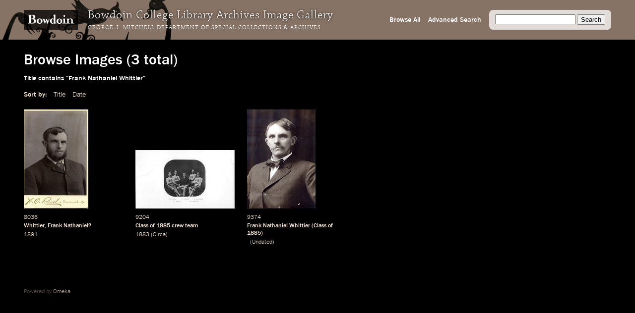

--- FILE ---
content_type: text/html; charset=utf-8
request_url: https://images.bowdoin.edu/omeka/items/browse?search=&advanced%5B0%5D%5Belement_id%5D=50&advanced%5B0%5D%5Btype%5D=contains&advanced%5B0%5D%5Bterms%5D=Frank%20Nathaniel%20Whittier&submit_search=Search
body_size: 3246
content:
<!DOCTYPE html>
<html lang="en-US">
<head>
	<meta http-equiv="X-UA-Compatible" content="IE=edge" /> 
    <meta charset="utf-8">
    <meta name="viewport" content="width=device-width, initial-scale=1">
            <title>Browse Images &middot; Bowdoin College Library Special Collections &amp; Archives</title>

    <link rel="alternate" type="application/rss+xml" title="Omeka RSS Feed" href="/omeka/items/browse?search=&amp;advanced%5B0%5D%5Belement_id%5D=50&amp;advanced%5B0%5D%5Btype%5D=contains&amp;advanced%5B0%5D%5Bterms%5D=Frank+Nathaniel+Whittier&amp;output=rss2" /><link rel="alternate" type="application/atom+xml" title="Omeka Atom Feed" href="/omeka/items/browse?search=&amp;advanced%5B0%5D%5Belement_id%5D=50&amp;advanced%5B0%5D%5Btype%5D=contains&amp;advanced%5B0%5D%5Bterms%5D=Frank+Nathaniel+Whittier&amp;output=atom" />
    <!-- Plugin Stuff -->
    
    <!-- Stylesheets -->
    <link href="/omeka/themes/libarch/css/fonts.css?v=2.8" media="all" rel="stylesheet" type="text/css" >
<link href="/omeka/themes/libarch/css/normalize.css?v=2.8" media="all" rel="stylesheet" type="text/css" >
<link href="/omeka/themes/libarch/css/style.css?v=2.8" media="all" rel="stylesheet" type="text/css" >
<link href="/omeka/themes/libarch/css/library-arch.css?v=2.8" media="all" rel="stylesheet" type="text/css" >    <!-- JavaScripts  --> 
    <script type="text/javascript" src="//ajax.googleapis.com/ajax/libs/jquery/1.12.4/jquery.min.js"></script>
<script type="text/javascript">
    //<!--
    window.jQuery || document.write("<script type=\"text\/javascript\" src=\"\/omeka\/application\/views\/scripts\/javascripts\/vendor\/jquery.js?v=2.8\" charset=\"utf-8\"><\/script>")    //-->
</script>
<script type="text/javascript" src="//ajax.googleapis.com/ajax/libs/jqueryui/1.11.2/jquery-ui.min.js"></script>
<script type="text/javascript">
    //<!--
    window.jQuery.ui || document.write("<script type=\"text\/javascript\" src=\"\/omeka\/application\/views\/scripts\/javascripts\/vendor\/jquery-ui.js?v=2.8\" charset=\"utf-8\"><\/script>")    //-->
</script>
<script type="text/javascript">
    //<!--
    jQuery.noConflict();    //-->
</script>
<script type="text/javascript" src="/omeka/themes/libarch/javascripts/vendor/modernizr.js?v=2.8"></script>
<!--[if (gte IE 6)&(lte IE 8)]><script type="text/javascript" src="/omeka/application/views/scripts/javascripts/vendor/selectivizr.js?v=2.8"></script><![endif]-->
<script type="text/javascript" src="/omeka/application/views/scripts/javascripts/vendor/respond.js?v=2.8"></script>
<script type="text/javascript" src="/omeka/themes/libarch/javascripts/globals.js?v=2.8"></script><link rel="stylesheet" href="https://ajax.googleapis.com/ajax/libs/jqueryui/1.12.1/themes/smoothness/jquery-ui.css">
<script src="https://ajax.googleapis.com/ajax/libs/jqueryui/1.12.1/jquery-ui.min.js"></script>

</head>
<body class="items browse">
<!-- Global site tag (gtag.js) - Google Analytics -->
<script async src="https://www.googletagmanager.com/gtag/js?id=G-SEJJM6PYSP"></script>
<script>
  window.dataLayer = window.dataLayer || [];
  function gtag(){dataLayer.push(arguments);}
  gtag('js', new Date());

  gtag('config', 'G-SEJJM6PYSP');
</script>
<div id="wrap">
<nav id="primary-nav"><div id="bg-overlay"></div><div id="left-nav"><a href="https://www.bowdoin.edu"><img src="https://images.bowdoin.edu/omeka/themes/libarch/images/wordmark.png" /></a><h1>Bowdoin College Library Archives Image Gallery</h1><h2><a href="https://library.bowdoin.edu/arch">George J. Mitchell Department of Special Collections & Archives</a></h2></div>
<div id="right-nav">
	<form id="search-form" name="search-form" action="/omeka/items/browse" method="GET">
		<input type="text" name="search" id="query" value="">
		<input type="hidden" name="collection" value="1" />
		<input type="submit" value="Search">
	</form>
	<a href="/omeka/items/search?collection=1">Advanced Search</a><a href="/omeka/items/browse?collection=1&amp;sort_field=added&amp;sort_dir=a">Browse All</a>	<!--<a href="/omeka/items">Browse All</a>-->
</div>

</nav>
            <div id="content">
                
<h1>Browse Images (3 total)</h1>

<nav class="items-nav navigation secondary-nav">
    <ul class="navigation">
    <li class="active">
        <a href="/omeka/items/browse">Browse All</a>
    </li>
    <li>
        <a href="/omeka/items/search">Search Items</a>
    </li>
</ul></nav>

<div id="item-filters"><ul><li class="advanced">Title contains &quot;Frank Nathaniel Whittier&quot;</li></ul></div>


<div id="sort-links">
    <span class="sort-label">Sort by: </span><ul id="sort-links-list"><li  ><a href="/omeka/items/browse?search=&amp;advanced%5B0%5D%5Belement_id%5D=50&amp;advanced%5B0%5D%5Btype%5D=contains&amp;advanced%5B0%5D%5Bterms%5D=Frank+Nathaniel+Whittier&amp;submit_search=Search&amp;sort_field=Dublin+Core%2CTitle">Title</a></li><li  ><a href="/omeka/items/browse?search=&amp;advanced%5B0%5D%5Belement_id%5D=50&amp;advanced%5B0%5D%5Btype%5D=contains&amp;advanced%5B0%5D%5Bterms%5D=Frank+Nathaniel+Whittier&amp;submit_search=Search&amp;sort_field=Dublin+Core%2CDate">Date</a></li></ul></div>
<div id="item-tiles">


<div class="item hentry">
    <!-- <h2><a href="/omeka/items/show/12609" class="permalink">Whittier, Frank Nathaniel?</a></h2> -->
    <div class="item-meta">
        <div class="item-img">
        <a href="/omeka/items/show/12609"><img src="https://images.bowdoin.edu/omeka/files/thumbnails/18e6cfc39303d7e8113ea885e439980e.jpg" alt="8036_600.jp2" title="8036_600.jp2"></a>    </div>
        
    	<!-- Local Call Number: 8036 | Local Item Number: 8036.1 -->
	<!-- Whittier, Frank Nathaniel? | Image View Description: Portrait of Frank Nathaniel Whittier?, Dir. of Gym. and Lectr. of Hygiene, 1886-1908 -->
	<!-- 1891 | Digital Master Date: 2009-06-12T12:00:00+00:00 -->
<div class="item-md ss-local-call-number"><p class="has-metadata">8036</p></div><div class="item-md ss-title"><p class="has-metadata"><a onmouseover="fillSearch('Whittier')" href="/items/browse?search=&advanced%5B0%5D%5Belement_id%5D=50&advanced%5B0%5D%5Btype%5D=contains&advanced%5B0%5D%5Bterms%5D=Whittier&submit_search=Search" title="Search">Whittier</a>, <a onmouseover="fillSearch('Frank')" href="/items/browse?search=&advanced%5B0%5D%5Belement_id%5D=50&advanced%5B0%5D%5Btype%5D=contains&advanced%5B0%5D%5Bterms%5D=Frank&submit_search=Search" title="Search">Frank</a> Nathaniel?</p></div><div class="item-md ss-date"><p class="has-metadata"><a onmouseover="fillSearch('1891')" href="/items/browse?search=&advanced%5B0%5D%5Belement_id%5D=40&advanced%5B0%5D%5Btype%5D=contains&advanced%5B0%5D%5Bterms%5D=1891&submit_search=Search" title="Search">1891</a></p></div><div class="item-md ss-date-notes"><p>&nbsp;</p></div>
    </div><!-- end class="item-meta" -->
</div><!-- end class="item hentry" -->
<div class="item hentry">
    <!-- <h2><a href="/omeka/items/show/10303" class="permalink">Class of 1885 crew team</a></h2> -->
    <div class="item-meta">
        <div class="item-img">
        <a href="/omeka/items/show/10303"><img src="https://images.bowdoin.edu/omeka/files/thumbnails/a47bb7db8d4056d0e10f992070fa1840.jpg" alt="9204_600.jp2" title="9204_600.jp2"></a>    </div>
        
    	<!-- Local Call Number: 9204 | Local Item Number: 9204 -->
	<!-- Class of 1885 crew team | Image View Description: Class of 1885 crew team pictured in the 1885 Bugle: Frank William Davis (1885), John Andrew Peters (1885), Frank West Alexander (1885), Frank Irving Brown (1885) and Frank Nathaniel Whittier (1885). John Andrew Peters is wearing a jacket and tie; the other members of the team are in uniform. All are seated. -->
	<!-- 1883 | Date Notes: Circa | Minaret Export Date: 2003-01-30T12:00:00+00:00 -->
<div class="item-md ss-local-call-number"><p class="has-metadata">9204</p></div><div class="item-md ss-title"><p class="has-metadata"><a onmouseover="fillSearch('Class')" href="/items/browse?search=&advanced%5B0%5D%5Belement_id%5D=50&advanced%5B0%5D%5Btype%5D=contains&advanced%5B0%5D%5Bterms%5D=Class&submit_search=Search" title="Search">Class</a> of <a onmouseover="fillSearch('1885')" href="/items/browse?search=&advanced%5B0%5D%5Belement_id%5D=50&advanced%5B0%5D%5Btype%5D=contains&advanced%5B0%5D%5Bterms%5D=1885&submit_search=Search" title="Search">1885</a> <a onmouseover="fillSearch('crew')" href="/items/browse?search=&advanced%5B0%5D%5Belement_id%5D=50&advanced%5B0%5D%5Btype%5D=contains&advanced%5B0%5D%5Bterms%5D=crew&submit_search=Search" title="Search">crew</a> <a onmouseover="fillSearch('team')" href="/items/browse?search=&advanced%5B0%5D%5Belement_id%5D=50&advanced%5B0%5D%5Btype%5D=contains&advanced%5B0%5D%5Bterms%5D=team&submit_search=Search" title="Search">team</a></p></div><div class="item-md ss-date"><p class="has-metadata"><a onmouseover="fillSearch('1883')" href="/items/browse?search=&advanced%5B0%5D%5Belement_id%5D=40&advanced%5B0%5D%5Btype%5D=contains&advanced%5B0%5D%5Bterms%5D=1883&submit_search=Search" title="Search">1883</a></p></div><div class="item-md ss-date-notes"><p class="has-metadata"><a onmouseover="fillSearch('Circa')" href="/items/browse?search=&advanced%5B0%5D%5Belement_id%5D=40&advanced%5B0%5D%5Btype%5D=contains&advanced%5B0%5D%5Bterms%5D=Circa&submit_search=Search" title="Search">Circa</a></p></div>
    </div><!-- end class="item-meta" -->
</div><!-- end class="item hentry" -->
<div class="item hentry">
    <!-- <h2><a href="/omeka/items/show/9825" class="permalink">Frank Nathaniel Whittier (Class of 1885)</a></h2> -->
    <div class="item-meta">
        <div class="item-img">
        <a href="/omeka/items/show/9825"><img src="https://images.bowdoin.edu/omeka/files/thumbnails/b7be71fded3f21e8b8dbe53e066d3e25.jpg" alt="9374_600.jp2" title="9374_600.jp2"></a>    </div>
        
    	<!-- Local Call Number: 9374 | Local Item Number: 9374 -->
	<!-- Frank Nathaniel Whittier (Class of 1885) | Image View Description: Adult portrait view of Frank Nathaniel Whittier (Class of 1885); Professor of Hygiene and Physical Training, 1908-1924; and College Physician, 1910-1924 -->
	<!-- Date Notes: Undated | Minaret Export Date: 2004-02-24T12:00:00+00:00 -->
<div class="item-md ss-local-call-number"><p class="has-metadata">9374</p></div><div class="item-md ss-title"><p class="has-metadata"><a onmouseover="fillSearch('Frank Nathaniel Whittier')" href="/items/browse?search=&advanced%5B0%5D%5Belement_id%5D=50&advanced%5B0%5D%5Btype%5D=contains&advanced%5B0%5D%5Bterms%5D=Frank Nathaniel Whittier&submit_search=Search" title="Search">Frank Nathaniel Whittier</a> (<a onmouseover="fillSearch('Class')" href="/items/browse?search=&advanced%5B0%5D%5Belement_id%5D=50&advanced%5B0%5D%5Btype%5D=contains&advanced%5B0%5D%5Bterms%5D=Class&submit_search=Search" title="Search">Class</a> of <a onmouseover="fillSearch('1885')" href="/items/browse?search=&advanced%5B0%5D%5Belement_id%5D=50&advanced%5B0%5D%5Btype%5D=contains&advanced%5B0%5D%5Bterms%5D=1885&submit_search=Search" title="Search">1885</a>)</p></div><div class="item-md ss-date"><p>&nbsp;</p></div><div class="item-md ss-date-notes"><p class="has-metadata"><a onmouseover="fillSearch('Undated')" href="/items/browse?search=&advanced%5B0%5D%5Belement_id%5D=40&advanced%5B0%5D%5Btype%5D=contains&advanced%5B0%5D%5Bterms%5D=Undated&submit_search=Search" title="Search">Undated</a></p></div>
    </div><!-- end class="item-meta" -->
</div><!-- end class="item hentry" -->
<div class="clearfix"></div>
</div>


<div id="outputs">
    <span class="outputs-label">Output Formats</span>
                <p id="output-format-list">
        <a href="/omeka/items/browse?search=&amp;advanced%5B0%5D%5Belement_id%5D=50&amp;advanced%5B0%5D%5Btype%5D=contains&amp;advanced%5B0%5D%5Bterms%5D=Frank+Nathaniel+Whittier&amp;submit_search=Search&amp;output=atom">atom</a>, <a href="/omeka/items/browse?search=&amp;advanced%5B0%5D%5Belement_id%5D=50&amp;advanced%5B0%5D%5Btype%5D=contains&amp;advanced%5B0%5D%5Bterms%5D=Frank+Nathaniel+Whittier&amp;submit_search=Search&amp;output=dcmes-xml">dcmes-xml</a>, <a href="/omeka/items/browse?search=&amp;advanced%5B0%5D%5Belement_id%5D=50&amp;advanced%5B0%5D%5Btype%5D=contains&amp;advanced%5B0%5D%5Bterms%5D=Frank+Nathaniel+Whittier&amp;submit_search=Search&amp;output=json">json</a>, <a href="/omeka/items/browse?search=&amp;advanced%5B0%5D%5Belement_id%5D=50&amp;advanced%5B0%5D%5Btype%5D=contains&amp;advanced%5B0%5D%5Bterms%5D=Frank+Nathaniel+Whittier&amp;submit_search=Search&amp;output=omeka-xml">omeka-xml</a>, <a href="/omeka/items/browse?search=&amp;advanced%5B0%5D%5Belement_id%5D=50&amp;advanced%5B0%5D%5Btype%5D=contains&amp;advanced%5B0%5D%5Bterms%5D=Frank+Nathaniel+Whittier&amp;submit_search=Search&amp;output=rss2">rss2</a>        </p>
    </div>


</div><!-- end content -->

<footer>

        <div id="custom-footer-text">
                                </div>

        <p>Powered by <a href="http://omeka.org">Omeka</a>.</p>
        
        
</footer>

</div><!--end wrap-->

<script type="text/javascript">

var fillSearch;

jQuery(document).ready(function () {

    // Omeka.showAdvancedForm();
    
    fillSearch = function(s) {    	
    	var q = jQuery('#query');    
	    if (!q.is(':focus')) {
		    q.val(s);
		}	    
    }; 
    
	jQuery('#submit-comment').click(function() {
		console.log(jQuery('#comment-text').val());
		jQuery.ajax({						
			url: '/comment.php',
			type: 'POST',
			dataType: 'json',
			contentType: 'application/json',
			data: JSON.stringify({file: jQuery('#comment-file').val(), comment: jQuery('#comment-text').val() }),
			success: function(o) {	
				console.log(o.comment);					
				window.setTimeout(
					function() {
						jQuery('#comment-wrapper').hide();
					},
					500
				);
					
			},
			error: function(o) {

			}			
		});
	});    
    
});

</script>

</body>

</html>
